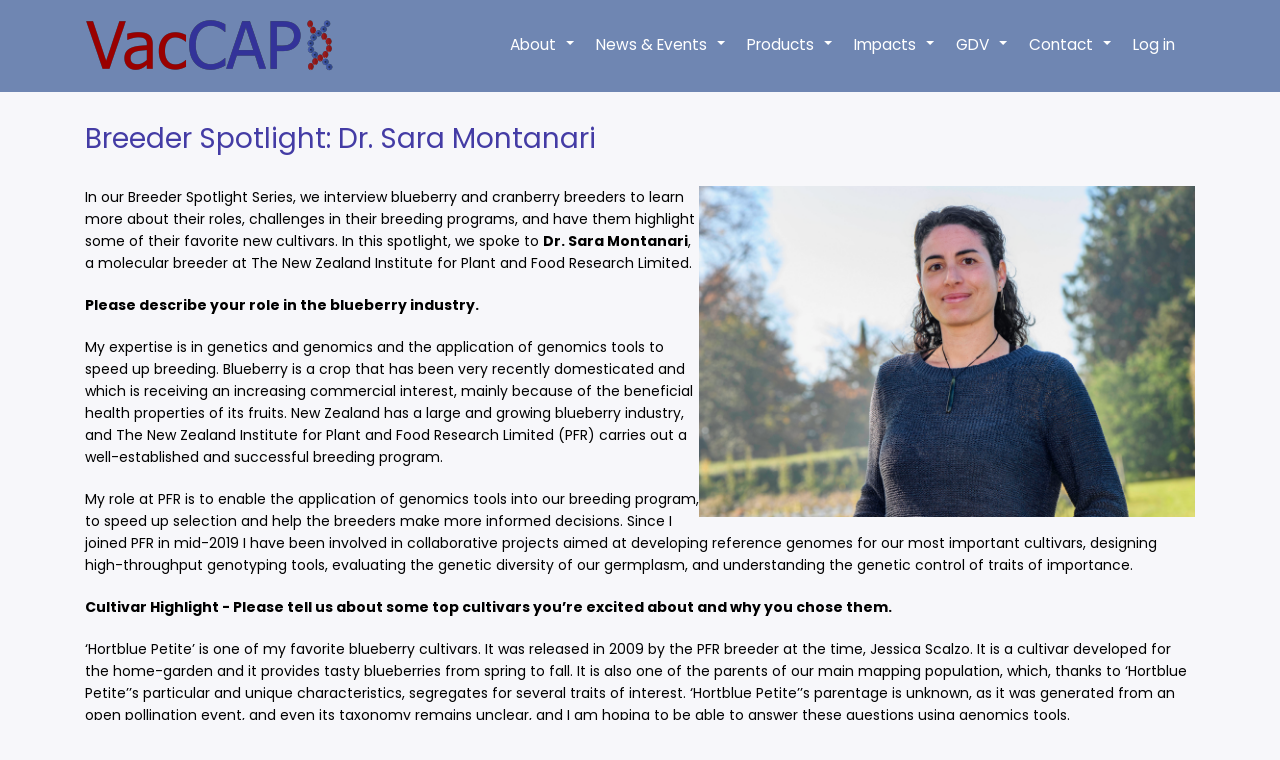

--- FILE ---
content_type: text/html; charset=UTF-8
request_url: https://www.vacciniumcap.org/montanarispotlight
body_size: 6891
content:
<!DOCTYPE html>
<html lang="en" dir="ltr" prefix="content: http://purl.org/rss/1.0/modules/content/  dc: http://purl.org/dc/terms/  foaf: http://xmlns.com/foaf/0.1/  og: http://ogp.me/ns#  rdfs: http://www.w3.org/2000/01/rdf-schema#  schema: http://schema.org/  sioc: http://rdfs.org/sioc/ns#  sioct: http://rdfs.org/sioc/types#  skos: http://www.w3.org/2004/02/skos/core#  xsd: http://www.w3.org/2001/XMLSchema# ">
  <head>
    <meta charset="utf-8" />
<script async src="https://www.googletagmanager.com/gtag/js?id=UA-6098365-23"></script>
<script>window.dataLayer = window.dataLayer || [];function gtag(){dataLayer.push(arguments)};gtag("js", new Date());gtag("set", "developer_id.dMDhkMT", true);gtag("config", "UA-6098365-23", {"groups":"default","anonymize_ip":true,"page_placeholder":"PLACEHOLDER_page_path"});gtag("config", "G-7FCGFWCRX8", {"groups":"default","page_placeholder":"PLACEHOLDER_page_location"});</script>
<meta name="Generator" content="Drupal 10 (https://www.drupal.org)" />
<meta name="MobileOptimized" content="width" />
<meta name="HandheldFriendly" content="true" />
<meta name="viewport" content="width=device-width, initial-scale=1.0" />
<script>var ct_check_js_val = '50ca1a2dbdce260b0536fde96b62c2ab';var drupal_ac_antibot_cookie_value = '3e67eed448d4b5fc2866b38a9fc90cda56c10c2f247fd0887a60a88e741bd8a4';var ct_use_cookies = 1;var ct_use_alt_cookies = 0;var ct_capture_buffer = 0;</script>
<link rel="icon" href="/themes/zymphonies_theme/ultra_zymphonies_theme/favicon.ico" type="image/vnd.microsoft.icon" />
<link rel="canonical" href="https://www.vacciniumcap.org/montanarispotlight" />
<link rel="shortlink" href="https://www.vacciniumcap.org/node/106" />

    <title>Breeder Spotlight: Dr. Sara Montanari | VacCAP</title>
    <link rel="stylesheet" media="all" href="/sites/default/files/css/css_ZpyffKijpIcpug_21OTeoye0PgAj58BrzM1xR3JYzPg.css?delta=0&amp;language=en&amp;theme=ultra_zymphonies_theme&amp;include=eJx1jV0KgzAQBi-k5EiyidsYuj_Bb8Wmp6_PhbzODEx1r8IbGcmIVpDqH1gwEKwpE3i5JE7avkP74dYYWxysnLJ74DF9FryEP5C28zkt3IJuhuv0AqUzlO3CrPBbZqqKZ5K1uHY3tsBShOl5yjtRzyXWfmVp5cEEjGS-8w8zEHKc" />
<link rel="stylesheet" media="all" href="/sites/default/files/css/css_lZeT6SI_WZyPXyjJpz4TrSlsJLrhKSZNN4X9vBtnVDw.css?delta=1&amp;language=en&amp;theme=ultra_zymphonies_theme&amp;include=eJx1jV0KgzAQBi-k5EiyidsYuj_Bb8Wmp6_PhbzODEx1r8IbGcmIVpDqH1gwEKwpE3i5JE7avkP74dYYWxysnLJ74DF9FryEP5C28zkt3IJuhuv0AqUzlO3CrPBbZqqKZ5K1uHY3tsBShOl5yjtRzyXWfmVp5cEEjGS-8w8zEHKc" />

    
  </head>
  <body class="path-node not-front page-node-type-news-and-events">
    <a href="#main-content" class="visually-hidden focusable skip-link">
      Skip to main content
    </a>
    
      <div class="dialog-off-canvas-main-canvas" data-off-canvas-main-canvas>
    
<div class="header">
  <div class="container">
    <div class="row">

      <!-- Start: Header -->
      <div class="navbar-header col-md-3">
        <button type="button" class="navbar-toggle" data-toggle="collapse" data-target="#main-navigation">
          <i class="fas fa-bars"></i>
        </button>
                    <div class="region region-header">
    <div id="block-ultra-zymphonies-theme-branding" class="site-branding block block-system block-system-branding-block">
  
      
        <div class="brand logo">
      <a href="/" title="Home" rel="home" class="site-branding__logo">
        <img src="/sites/default/files/VacCAPlogo-header_1.png" alt="Home" />
      </a>
    </div>
    </div>

  </div>

              </div>
      <!-- End: Header -->

              <div class="col-md-9">
                        <div class="region region-primary-menu">
    <nav role="navigation" aria-labelledby="block-ultra-zymphonies-theme-main-menu-menu" id="block-ultra-zymphonies-theme-main-menu">
            
  <h2 class="visually-hidden" id="block-ultra-zymphonies-theme-main-menu-menu">Main navigation</h2>
  

        

<span class="navbar-toggle-close"><i class="fas fa-times"></i></span>

              <ul class="sm menu-base-theme" id="main-menu"  class="menu nav navbar-nav">
                      <li>
        <a href="" data-target="#" data-toggle="dropdown">About</a>
                                  <ul>
                      <li>
        <a href="/about" data-drupal-link-system-path="node/1">Project Overview</a>
                  </li>
                  <li>
        <a href="/impact_planninggrant" data-drupal-link-system-path="node/67">Planning Grant</a>
                  </li>
                  <li>
        <a href="/team" data-drupal-link-system-path="node/5">Team</a>
                  </li>
                  <li>
        <a href="/funding" data-drupal-link-system-path="node/29">Funded By</a>
                  </li>
        </ul>
  
            </li>
                  <li>
        <a href="" data-target="#" data-toggle="dropdown">News &amp; Events</a>
                                  <ul>
                      <li>
        <a href="/pressreleases" data-drupal-link-system-path="node/75">Press Releases</a>
                  </li>
                  <li>
        <a href="/news" data-drupal-link-system-path="news">VacCAP News</a>
                  </li>
                  <li>
        <a href="/events" data-drupal-link-system-path="events">Events</a>
                  </li>
        </ul>
  
            </li>
                  <li>
        <a href="" data-target="#" data-toggle="dropdown">Products </a>
                                  <ul>
                      <li>
        <a href="/publications" data-drupal-link-system-path="node/3">Publications</a>
                  </li>
                  <li>
        <a href="/presentations" data-drupal-link-system-path="node/79">Presentations</a>
                  </li>
                  <li>
        <a href="/newsletters_static" data-drupal-link-system-path="node/60">Newsletters</a>
                  </li>
                  <li>
        <a href="/webinars" data-drupal-link-system-path="node/17">Webinars</a>
                  </li>
                  <li>
        <a href="/annualreport" data-drupal-link-system-path="node/76">Annual Report</a>
                  </li>
                  <li>
        <a href="/videos" data-drupal-link-system-path="node/95">Videos</a>
                  </li>
                  <li>
        <a href="/vaccapforall" data-drupal-link-system-path="node/74">VacCAP for All</a>
                  </li>
                  <li>
        <a href="/vactrait" data-drupal-link-system-path="node/88">VacTrait</a>
                  </li>
        </ul>
  
            </li>
                  <li>
        <a href="" data-target="#" data-toggle="dropdown">Impacts</a>
                                  <ul>
                      <li>
        <a href="/impact_breeding" data-drupal-link-system-path="node/18">For Breeders</a>
                  </li>
                  <li>
        <a href="/stakeholders" data-drupal-link-system-path="node/19">For Stakeholders</a>
                  </li>
        </ul>
  
            </li>
                  <li>
        <a href="" data-target="#" data-toggle="dropdown">GDV</a>
                                  <ul>
                      <li>
        <a href="/about_gdv" data-drupal-link-system-path="node/22">About GDV</a>
                  </li>
                  <li>
        <a href="https://www.vaccinium.org/">Visit GDV</a>
                  </li>
        </ul>
  
            </li>
                  <li>
        <a href="" data-target="#" data-toggle="dropdown">Contact</a>
                                  <ul>
                      <li>
        <a href="/form/contact" data-drupal-link-system-path="webform/contact">Contact Us</a>
                  </li>
                  <li>
        <a href="/mailinglist" data-drupal-link-system-path="node/80">Mailing List</a>
                  </li>
        </ul>
  
            </li>
                  <li>
        <a href="/user/login" data-drupal-link-system-path="user/login">Log in</a>
                  </li>
        </ul>
  


  </nav>

  </div>

                  </div>
      
      </div>

    </div>
  </div>
</div>




<!-- Start: Top widget -->
<!--End: widget -->

    
<!--Start: Highlighted -->
  <div class="highlighted">
    <div class="container">
        <div class="region region-highlighted">
    <div data-drupal-messages-fallback class="hidden"></div>

  </div>

    </div>
  </div>
<!--End: Highlighted -->


<!--Start: Top Message -->
<!--End: widget -->


<!--Start: Title -->
  <div id="page-title">
    <div id="page-title-inner">
      <div class="container">
          <div class="region region-page-title">
    <div id="block-pagetitle" class="block block-core block-page-title-block">
  
      
      <div class="content">
      
  <h1 class="page-title"><span class="field field--name-title field--type-string field--label-hidden">Breeder Spotlight: Dr. Sara Montanari</span>
</h1>


    </div>
  </div>

  </div>

      </div>
    </div>
  </div>
<!--End: Title -->

<div class="main-content">
  <div class="container">
    <div class="">

      <!--Start: Breadcrumb -->
              <div class="row">
          <div class="col-md-12"></div>
        </div>
            <!--End: Breadcrumb -->

      <div class="row layout">

        <!--- Start: Left SideBar -->
                <!-- End Left SideBar -->

        <!--- Start Content -->
                  <div class=col-md-12>
            <div class="content_layout">
                <div class="region region-content">
    <div id="block-ultra-zymphonies-theme-content" class="block block-system block-system-main-block">
  
      
      <div class="content">
      
<article data-history-node-id="106" about="/montanarispotlight" class="node node--type-news-and-events node--view-mode-full">

  
    

  
  <div class="node__content">
    
            <div class="clearfix text-formatted field field--name-body field--type-text-with-summary field--label-hidden field__item"><p>I<img alt="Dr. Sara Montanari" data-entity-type="file" data-entity-uuid="0115a936-265d-424e-b51e-ccd64f6b0122" height="331" src="/sites/default/files/inline-images/SaraMontanari-crop_DSC2640.jpg" width="496" class="align-right" loading="lazy">n our Breeder Spotlight Series, we interview blueberry and cranberry breeders to learn more about their roles, challenges in their breeding programs, and have them highlight some of their favorite new cultivars. In this spotlight, we spoke to <strong>Dr. Sara Montanari</strong>, a molecular breeder at The New Zealand Institute for Plant and Food Research Limited.&nbsp;</p>

<p><strong>Please describe your role in the blueberry industry.</strong></p>

<p>My expertise is in genetics and genomics and the application of genomics tools to speed up breeding. Blueberry is a crop that has been very recently domesticated and which is receiving an increasing commercial interest, mainly because of the beneficial health properties of its fruits. New Zealand has a large and growing blueberry industry, and The New Zealand Institute for Plant and Food Research Limited (PFR) carries out a well-established and successful breeding program.&nbsp;</p>

<p>My role at PFR is to enable the application of genomics tools into our breeding program, to speed up selection and help the breeders make more informed decisions. Since I joined PFR in mid-2019 I have been involved in collaborative projects aimed at developing reference genomes for our most important cultivars, designing high-throughput genotyping tools, evaluating the genetic diversity of our germplasm, and understanding the genetic control of traits of importance.</p>

<p><strong>Cultivar Highlight - Please tell us about some top cultivars you’re excited about and why you chose them.</strong></p>

<p>‘Hortblue Petite’ is one of my favorite blueberry cultivars. It was released in 2009 by the PFR breeder at the time, Jessica Scalzo. It is a cultivar developed for the home-garden and it provides tasty blueberries from spring to fall. It is also one of the parents of our main mapping population, which, thanks to ‘Hortblue Petite’’s particular and unique characteristics, segregates for several traits of interest. ‘Hortblue Petite’’s parentage is unknown, as it was generated from an open pollination event, and even its taxonomy remains unclear, and I am hoping to be able to answer these questions using genomics tools. &nbsp;&nbsp;</p>

<p><strong>What are some challenges in the breeding program?&nbsp;</strong></p>

<p>One of the main questions we have at PFR is about the extent of genetic diversity included in our germplasm and the amount of inbreeding in our selections. While improved blueberry varieties were imported into New Zealand from the US in the 1970s, further introductions of new material have been very limited since then because of New Zealand’s very strict quarantine requirements.&nbsp;</p>

<p>To answer this question, we are in the process of genotyping all our historical germplasm, as well as our parental pool and some of the early-stage selections. This will allow us to make more informed decisions when planning crosses, as well as to optimize our economic resources for the introduction of new material, with the objective to replenish and safeguard the genetic diversity in our program. &nbsp;</p>

<p><strong>Where do you see the future of <em>Vaccinium </em>breeding going in the next 20 years?</strong></p>

<p>The quick growth of blueberry production globally at the same time of the major challenge of the 21st century, climate change, is certainly driving a boost in the improvement of cultivars with increased yield, quality, and adaptability to different environments. The availability of a large and still almost unexplored diversity in <em>Vaccinium </em>is a precious resource that will help our breeders face these challenges. Additionally, research into new growing systems, such has controlled environment units, is likely to become more and more relevant for blueberry in the next 20 years, in my opinion.</p>

<p><strong>In what way have you used resources from VacCAP to facilitate your work?</strong></p>

<p>I have been collaborating on the development of a high-throughput genotyping platform for blueberry, which I am now using to analyze the PFR germplasm collection. Additionally, the friendly and collaborative <em>Vaccinium </em>community fostered by VacCap has allowed me to share information about common research objectives with other breeders and to optimize our resources and efforts.<br>
&nbsp;</p>
</div>
      
            <div class="field field--name-field-date field--type-datetime field--label-hidden field__item"><time datetime="2023-03-28T21:05:46Z" class="datetime">Tue, 03/28/2023 - 14:05</time>
</div>
      
  </div>

</article>

    </div>
  </div>

  </div>

            </div>              
          </div>
                <!-- End: Content -->

        <!-- Start: Right SideBar -->
                <!-- End: Right SideBar -->
        
      </div>
    
    </div>
  </div>
</div>
<!-- End: Main content -->


<!-- Start: Features -->
<!--End: Features -->


<!-- Start: Clients -->
<!--End: Clients -->


<!-- Start: Updates widgets -->
<!--End: widgets -->


<!-- Start: Services widgets -->
<!--End: widgets -->


<!-- Start: Bottom widgets -->
<!--End: widgets -->


<!-- Start: Footer widgets -->
  <div class="footer" id="footer">
    <div class="container">

      
      <div class="row">

                  <div class="col-sm">
              <div class="region region-footer-first">
    <div id="block-vaccapfooter" class="block block-block-content block-block-content571215c1-d243-433c-9565-7674a2bee78e">
  
      
      <div class="content">
      
            <div class="clearfix text-formatted field field--name-body field--type-text-with-summary field--label-hidden field__item"><style>table img {max-height: 30px;}</style><p class="text-align-center">&nbsp;</p><table border="1" cellpadding="1" cellspacing="1" bgcolor="white"><tbody><tr><td><a href="/funding"><img src="/sites/default/files/inline-images/usda_nifa_logo_2_0-cropped_1.jpg" data-entity-uuid data-entity-type="file" alt="NIFA" width="300" height="120" class="align-center" loading="lazy"></a></td><td><a href="/funding"><img src="/sites/default/files/inline-images/NCSU_1.png" data-entity-uuid data-entity-type alt="ncsu" width="188" height="90" class="align-center" loading="lazy"></a></td><td><a href="/funding"><img src="/sites/default/files/inline-images/WSU-Logo-Primary_CMYK-300px_2.png" data-entity-uuid data-entity-type alt="WSU logo" width="300" height="84" class="align-center" loading="lazy"></a></td><td><a href="/funding"><img src="/sites/default/files/inline-images/MSU-2-300.png" data-entity-uuid data-entity-type alt="MSU logo" width="300" height="59" class="align-center" loading="lazy"></a></td><td><a href="/funding"><img src="/sites/default/files/inline-images/USDA-ARS-cropped_0.png" data-entity-uuid data-entity-type alt="ars" width="259" height="95" class="align-center" loading="lazy"></a></td><td><a href="/funding"><img src="/sites/default/files/inline-images/Rutgers_1.png" data-entity-uuid data-entity-type alt="Rutgers" width="300" height="81" class="align-center" loading="lazy"></a></td><td><a href="/funding"><img src="/sites/default/files/inline-images/Wisconsin_1.png" data-entity-uuid data-entity-type alt="WisU" width="300" height="102" class="align-center" loading="lazy"></a></td><td><a href="/funding"><img src="/sites/default/files/inline-images/UF_1.png" data-entity-uuid data-entity-type alt="UF logo" width="300" height="74" class="align-center" loading="lazy"></a></td><td><a href="/funding"><img src="/sites/default/files/inline-images/Georgia_1.png" data-entity-uuid data-entity-type alt="UGeorgia" width="300" height="98" class="align-center" loading="lazy"></a></td><td><a href="/funding"><img src="/sites/default/files/inline-images/MissU_1.png" data-entity-uuid data-entity-type alt="MissU" width="300" height="125" class="align-center" loading="lazy"></a></td><td><a href="/funding"><img src="/sites/default/files/inline-images/pfr-logo%20%281%29_0.png" data-entity-uuid data-entity-type alt="Plant and Food" width="257" height="87" class="align-center" loading="lazy"></a></td><td><a href="/funding"><img src="/sites/default/files/inline-images/FEMlogo_0.png" data-entity-uuid data-entity-type alt="FEM" width="243" height="85" class="align-center" loading="lazy"></a></td><td><a href="/funding"><img src="/sites/default/files/inline-images/NRSP10.png" data-entity-uuid data-entity-type alt="NRSP10" width="300" height="96" class="align-center" loading="lazy"></a></td></tr></tbody></table><p class="text-align-center" style="font-weight:normal;">SCRI-NIFA Award 2019-51181-30015, VacciniumCAP: Leveraging genetic and genomic resources to enable development&nbsp;<br>of blueberry and cranberry cultivars with improved fruit quality attributes, PI – Massimo Iorizzo, NC State<br>Hosted by <a href="https://www.bioinfo.wsu.edu/">MainLab Bioinformatics</a> | Follow <a href="https://twitter.com/vacciniumcap">VacCAP on Twitter</a> |&nbsp;Copyright © 2020-2025. &nbsp;All rights reserved. &nbsp;</p><p class="text-align-center" style="font-weight:normal;">Any opinions, findings, conclusions, or recommendations expressed in this publication are those of the author(s) and should not be construed to represent any official USDA or U.S. Government determination or policy.&nbsp;</p></div>
      
    </div>
  </div>

  </div>

          </div>
        
                
        
        
      </div>
    </div>
  </div>
<!--End: widgets -->


<!-- Start: Copyright -->
<div class="copyright">
    <div class="container">
      <span>Copyright © 2025. All rights reserved.</span>
        </div>
</div>
<!-- End: Copyright -->



  </div>

    
    <script type="application/json" data-drupal-selector="drupal-settings-json">{"path":{"baseUrl":"\/","pathPrefix":"","currentPath":"node\/106","currentPathIsAdmin":false,"isFront":false,"currentLanguage":"en"},"pluralDelimiter":"\u0003","suppressDeprecationErrors":true,"ajaxPageState":{"libraries":"eJx1jlsOgzAMBC8UlCMhJ2whqh8RNqLp6ct3pfzujDRbmdxHVtuQKoM0iN-Zeqmx9Ktwq2k32xkrKfGIVj3_D8mHByQXcqSL46T1O6Qfpg2-xgFBLmbhD-kz4cX4OLcN59Sw59wNN5lWdrZCvFSTbgoNn4l28wy50BkCvfwHQppynA","theme":"ultra_zymphonies_theme","theme_token":null},"ajaxTrustedUrl":[],"google_analytics":{"account":"UA-6098365-23","trackOutbound":true,"trackMailto":true,"trackTel":true,"trackDownload":true,"trackDownloadExtensions":"7z|aac|arc|arj|asf|asx|avi|bin|csv|doc(x|m)?|dot(x|m)?|exe|flv|gif|gz|gzip|hqx|jar|jpe?g|js|mp(2|3|4|e?g)|mov(ie)?|msi|msp|pdf|phps|png|ppt(x|m)?|pot(x|m)?|pps(x|m)?|ppam|sld(x|m)?|thmx|qtm?|ra(m|r)?|sea|sit|tar|tgz|torrent|txt|wav|wma|wmv|wpd|xls(x|m|b)?|xlt(x|m)|xlam|xml|z|zip"},"user":{"uid":0,"permissionsHash":"1c24fb99ddc6a297a143a9b8351290bed05c995ac4fb33092d439b379a2a01d9"}}</script>
<script src="/core/assets/vendor/jquery/jquery.min.js?v=3.7.1"></script>
<script src="/core/assets/vendor/once/once.min.js?v=1.0.1"></script>
<script src="/core/misc/drupalSettingsLoader.js?v=10.2.5"></script>
<script src="/core/misc/drupal.js?v=10.2.5"></script>
<script src="/core/misc/drupal.init.js?v=10.2.5"></script>
<script src="/core/assets/vendor/tabbable/index.umd.min.js?v=6.2.0"></script>
<script src="/modules/contrib/google_analytics/js/google_analytics.js?v=10.2.5"></script>
<script src="/core/misc/progress.js?v=10.2.5"></script>
<script src="/core/assets/vendor/loadjs/loadjs.min.js?v=4.2.0"></script>
<script src="/core/misc/debounce.js?v=10.2.5"></script>
<script src="/core/misc/announce.js?v=10.2.5"></script>
<script src="/core/misc/message.js?v=10.2.5"></script>
<script src="/core/misc/ajax.js?v=10.2.5"></script>
<script src="/themes/ultra_zymphonies_theme/includes/bootstrap/js/popper.min.js?v=1.x"></script>
<script src="/themes/ultra_zymphonies_theme/includes/bootstrap/js/bootstrap.min.js?v=1.x"></script>
<script src="/themes/ultra_zymphonies_theme/includes/flexslider/js/jquery.flexslider-min.js?v=1.x"></script>
<script src="/themes/ultra_zymphonies_theme/includes/smartmenus/jquery.smartmenus.min.js?v=1.x"></script>
<script src="/themes/ultra_zymphonies_theme/includes/owl/owl.carousel.min.js?v=1.x"></script>
<script src="/themes/ultra_zymphonies_theme/js/custom.js?sc92ev"></script>
<script src="/modules/contrib/cleantalk/js/apbct-functions.js?v=2.x"></script>
<script src="/modules/contrib/cleantalk/js/apbct-public.js?v=2.x"></script>

  </body>
</html>


--- FILE ---
content_type: text/javascript
request_url: https://www.vacciniumcap.org/themes/ultra_zymphonies_theme/js/custom.js?sc92ev
body_size: 443
content:
/** 
	* Filename:     custom.js
	* Version:      1.0.0 (20 Sep 2019)
	* Website:      https://www.zymphonies.com
	* Description:  Global script
	* Author:		Support team
					info@zymphonies.com
**/

function themeMenu(){

	//Main menu
	jQuery('#main-menu').smartmenus();
	
	//Mobile menu toggle
	jQuery('.navbar-toggle').click(function(){
		jQuery('.region-primary-menu').addClass('expand');
	});
	jQuery('.navbar-toggle-close').click(function(){
		jQuery('.region-primary-menu').removeClass('expand');
	});

	//Mobile dropdown menu
	if ( jQuery(window).width() < 767) {
		jQuery(".region-primary-menu li a:not(.has-submenu)").click(function () {
			jQuery('.region-primary-menu').hide();
	    });
	}

}

function themeHome(){
	jQuery('.flexslider').flexslider({
    	animation: "slide"	
    });
}

jQuery(document).ready(function($){
	themeMenu();
	themeHome();
});